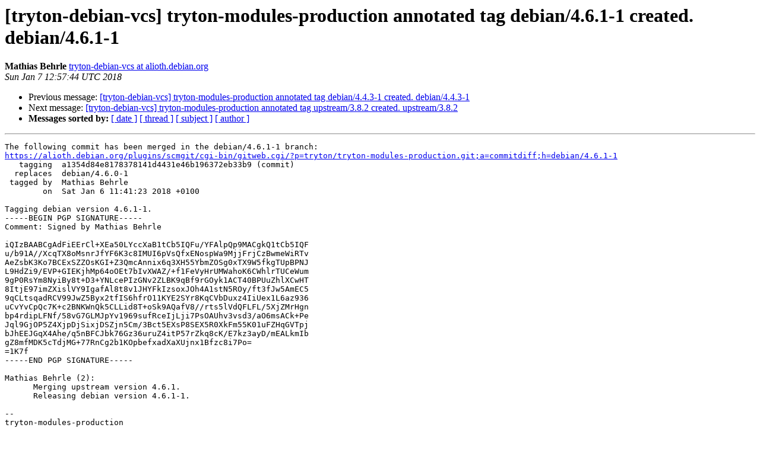

--- FILE ---
content_type: text/html
request_url: https://alioth-lists.debian.net/pipermail/tryton-debian-vcs/2018-January/023978.html
body_size: 1856
content:
<!DOCTYPE HTML PUBLIC "-//W3C//DTD HTML 4.01 Transitional//EN">
<HTML>
 <HEAD>
   <TITLE> [tryton-debian-vcs] tryton-modules-production annotated tag	debian/4.6.1-1 created. debian/4.6.1-1
   </TITLE>
   <LINK REL="Index" HREF="index.html" >
   <LINK REL="made" HREF="mailto:tryton-debian-vcs%40lists.alioth.debian.org?Subject=Re%3A%20%5Btryton-debian-vcs%5D%20tryton-modules-production%20annotated%20tag%0A%09debian/4.6.1-1%20created.%20debian/4.6.1-1&In-Reply-To=%3CE1eYAWG-00040O-RH%40moszumanska.debian.org%3E">
   <META NAME="robots" CONTENT="index,nofollow">
   <style type="text/css">
       pre {
           white-space: pre-wrap;       /* css-2.1, curent FF, Opera, Safari */
           }
   </style>
   <META http-equiv="Content-Type" content="text/html; charset=us-ascii">
   <LINK REL="Previous"  HREF="023977.html">
   <LINK REL="Next"  HREF="023979.html">
 </HEAD>
 <BODY BGCOLOR="#ffffff">
   <H1>[tryton-debian-vcs] tryton-modules-production annotated tag	debian/4.6.1-1 created. debian/4.6.1-1</H1>
    <B>Mathias Behrle</B> 
    <A HREF="mailto:tryton-debian-vcs%40lists.alioth.debian.org?Subject=Re%3A%20%5Btryton-debian-vcs%5D%20tryton-modules-production%20annotated%20tag%0A%09debian/4.6.1-1%20created.%20debian/4.6.1-1&In-Reply-To=%3CE1eYAWG-00040O-RH%40moszumanska.debian.org%3E"
       TITLE="[tryton-debian-vcs] tryton-modules-production annotated tag	debian/4.6.1-1 created. debian/4.6.1-1">tryton-debian-vcs at alioth.debian.org
       </A><BR>
    <I>Sun Jan  7 12:57:44 UTC 2018</I>
    <P><UL>
        <LI>Previous message: <A HREF="023977.html">[tryton-debian-vcs] tryton-modules-production annotated tag	debian/4.4.3-1 created. debian/4.4.3-1
</A></li>
        <LI>Next message: <A HREF="023979.html">[tryton-debian-vcs] tryton-modules-production annotated tag	upstream/3.8.2 created. upstream/3.8.2
</A></li>
         <LI> <B>Messages sorted by:</B> 
              <a href="date.html#23978">[ date ]</a>
              <a href="thread.html#23978">[ thread ]</a>
              <a href="subject.html#23978">[ subject ]</a>
              <a href="author.html#23978">[ author ]</a>
         </LI>
       </UL>
    <HR>  
<!--beginarticle-->
<PRE>The following commit has been merged in the debian/4.6.1-1 branch:
<A HREF="https://alioth.debian.org/plugins/scmgit/cgi-bin/gitweb.cgi/?p=tryton/tryton-modules-production.git;a=commitdiff;h=debian/4.6.1-1">https://alioth.debian.org/plugins/scmgit/cgi-bin/gitweb.cgi/?p=tryton/tryton-modules-production.git;a=commitdiff;h=debian/4.6.1-1</A>
   tagging  a1354d84e8178378141d4431e46b196372eb33b9 (commit)
  replaces  debian/4.6.0-1
 tagged by  Mathias Behrle
        on  Sat Jan 6 11:41:23 2018 +0100

Tagging debian version 4.6.1-1.
-----BEGIN PGP SIGNATURE-----
Comment: Signed by Mathias Behrle

iQIzBAABCgAdFiEErCl+XEa50LYccXaB1tCb5IQFu/YFAlpQp9MACgkQ1tCb5IQF
u/b91A//XcqTX8oMsnrJfYF6K3c8IMUI6pVsQfxENospWa9MjjFrjCzBwmeWiRTv
AeZsbK3Ko7BCExSZZOsKGI+Z3QmcAnnix6q3XH55YbmZOSg0xTX9W5fkgTUpBPNJ
L9HdZi9/EVP+GIEKjhMp64oOEt7bIvXWAZ/+f1FeVyHrUMWahoK6CWhlrTUCeWum
9gP0RsYm8NyiBy8t+D3+YNLcePIzGNv2ZLBK9qBf9rGOyk1ACT40BPUuZhlXCwHT
8ItjE97imZXislVY9IgafAl8t8v1JHYFkIzsoxJOh4A1stN5ROy/ft3fJw5AmEC5
9qCLtsqadRCV99JwZ5Byx2tfIS6hfrO11KYE2SYr8KqCVbDuxz4IiUex1L6az936
uCvYvCpQc7K+c2BNKWnQk5CLLid8T+oSk9AQafV8//rts5lVdQFLFL/5XjZMrHgn
bp4rdipLFNf/58vG7GLMJpYv1969sufRceIjLji7PsOAUhv3vsd3/aO6msACk+Pe
Jql9GjOP5Z4XjpDjSixjDSZjn5Cm/3Bct5EXsP8SEX5R0XkFm55K01uFZHqGVTpj
bJhEEJGqX4Ahe/q5nBFCJbk76Gz36uruZ4itP57rZkq8cK/E7kz3ayD/mEALkmIb
gZ8mfMDK5cTdjMG+77RnCg2b1KOpbefxadXaXUjnx1Bfzc8i7Po=
=1K7f
-----END PGP SIGNATURE-----

Mathias Behrle (2):
      Merging upstream version 4.6.1.
      Releasing debian version 4.6.1-1.

-- 
tryton-modules-production

</PRE>


<!--endarticle-->
    <HR>
    <P><UL>
        <!--threads-->
	<LI>Previous message: <A HREF="023977.html">[tryton-debian-vcs] tryton-modules-production annotated tag	debian/4.4.3-1 created. debian/4.4.3-1
</A></li>
	<LI>Next message: <A HREF="023979.html">[tryton-debian-vcs] tryton-modules-production annotated tag	upstream/3.8.2 created. upstream/3.8.2
</A></li>
         <LI> <B>Messages sorted by:</B> 
              <a href="date.html#23978">[ date ]</a>
              <a href="thread.html#23978">[ thread ]</a>
              <a href="subject.html#23978">[ subject ]</a>
              <a href="author.html#23978">[ author ]</a>
         </LI>
       </UL>

<hr>
<a href="http://lists.alioth.debian.org/cgi-bin/mailman/listinfo/tryton-debian-vcs">More information about the tryton-debian-vcs
mailing list</a><br>
</body></html>
